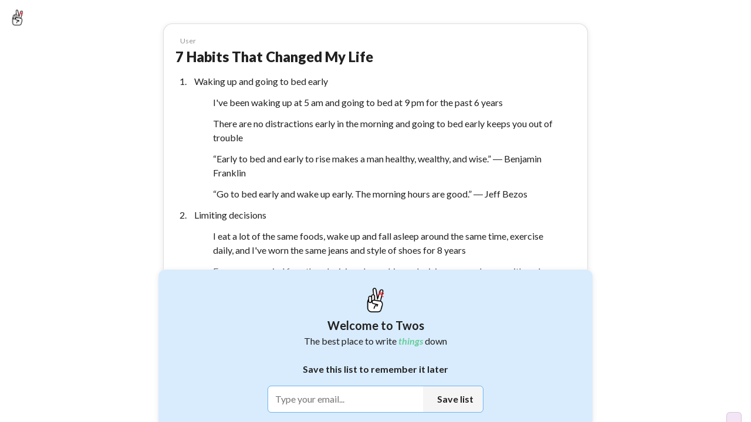

--- FILE ---
content_type: text/html; charset=utf-8
request_url: https://www.twosapp.com/627988a2b3c803d8b4d64dbd
body_size: 53016
content:
<!doctype html><html lang="en" __helmet_html_attributes__><head><meta charset="utf-8"><meta name="viewport" content="width=device-width,initial-scale=1,maximum-scale=1,user-scalable=no"><meta name="theme-color" content="#ffffff"><link rel="icon" href="/favicon.ico" type="image/x-icon"><link rel="shortcut icon" href="/favicon.ico" type="image/x-icon"><link rel="apple-touch-icon" href="/favicon.ico"><meta name="keywords" content="twos,stop forgetting things,stop forgetting,twosapp,twosday,today,day,days,list,lists,things,record,remember,stop,notes,twos lists and notes,twos notes,lists and notes,journal,notes and lists app,best note taking apps,best note taking apps of 2025,remember,reminder,reminders,reminder app"/><meta property="twitter:card" content="summary"/><meta property="twitter:site" content="@twosapp"/><meta name="apple-itunes-app" content="app-id=1097350934"><link rel="apple-app-site-association" href="/apple-app-site-association"><script type="application/ld+json">{
        "@context": "https://schema.org",
        "@type": "Organization",
        "url": "https://www.twosapp.com",
        "logo": "https://twos.s3.amazonaws.com/twos-thread-600.png"
      }</script><link rel="preconnect" href="https://fonts.googleapis.com"><link rel="preconnect" href="https://fonts.gstatic.com" crossorigin><link href="https://fonts.googleapis.com/css2?family=Lato:ital,wght@0,400;0,500;0,600;0,700;0,900;1,400;1,700;1,900&display=swap" rel="stylesheet" crossorigin="anonymous"><style data-styled="" data-styled-version="4.4.1"></style> 
       <title data-react-helmet="true">7 Habits That Changed My Life - Twos</title>
       <meta data-react-helmet="true" name="description" content="Waking up and going to bed early. I&#x27;ve been waking up at 5 am and going to bed at 9 pm for the past 6 years. There are no distractions early in the morning and going to bed early keeps you out of trouble. “Early to bed and early to rise makes a man healthy, wealthy, and wise.” ― Benjamin Franklin. “Go to bed early and wake up early. The morning hours are good.” ― Jeff Bezos. Limiting decisions. I eat a lot of the same foods, wake up and fall asleep around the same time, exercise daily, and I&#x27;ve worn the same jeans and style of shoes for 8 years. Free up your mind for other decisions by making a decision you are happy with and sticking to it. “Nothing happens until you decide. Make a decision and watch your life move forward.” - Oprah Winfrey. Meditating. I meditate 1-2 times per day for 10-20 minutes. In a chaotic world, finding time to sit, be mindful, and listen to your internal dialog quiets the noise throughout your day. “Feelings come and go like clouds in a windy sky. Conscious breathing is my anchor.“ - Thich Nhat Hahn. “Your goal is not to battle with the mind, but to witness the mind.“ - Swami Muktananda. Reading. I read for 30 min-1 hr every morning and night. It&#x27;s amazing what learning new ideas can do for your own self-awareness and ideas. “The more that you read, the more things you will know. The more that you learn, the more places you’ll go.“ —Dr. Seuss. “A capacity, and taste, for reading gives access to whatever has already been discovered by others.“ —Abraham Lincoln. Coding. I have been coding nearly every day since 2016. Practice and learning new things compounds so you can solve harder problems in the future. I watch videos, read articles, build tools, and learn new technologies. “Habits + deliberate practice = mastery“ Atomic Habits by James Clear. Making my bed. I didn&#x27;t start until I read Make Your Bed by William H. McRaven. It&#x27;s funny how a simple act can cause a ripple effect on your feeling of self-worth and life. “If you want to change the world.. start off by making your bed.“ Make Your Bed by William H. McRaven. Writing things down. I use Twos to write everything down. Having one, go-to place to write down anything you want to remember saves you time and energy every time you have something to write down and every time you need to remember something. “Paper is to write things down that we need to remember. Our brains are used to think.“ - Albert Einstein - Twos: Get Things Off Your Mind"/><meta data-react-helmet="true" property="image" content="null"/>
       
       <meta property="og:type" content="article" />
       <meta property="og:url" content="https://www.twosapp.com/627988a2b3c803d8b4d64dbd" />
       <meta property="og:title" content="7 Habits That Changed My Life - Twos" />
       <meta property="og:image" content="null" />
       <meta property="twitter:title" content="7 Habits That Changed My Life - Twos" />
       <meta property="twitter:description" content="Waking up and going to bed early. I've been waking up at 5 am and going to bed at 9 pm for the past 6 years. There are no distractions early in the morning and going to bed early keeps you out of trouble. “Early to bed and early to rise makes a man healthy, wealthy, and wise.” ― Benjamin Franklin. “Go to bed early and wake up early. The morning hours are good.” ― Jeff Bezos. Limiting decisions. I eat a lot of the same foods, wake up and fall asleep around the same time, exercise daily, and I've worn the same jeans and style of shoes for 8 years. Free up your mind for other decisions by making a decision you are happy with and sticking to it. “Nothing happens until you decide. Make a decision and watch your life move forward.” - Oprah Winfrey. Meditating. I meditate 1-2 times per day for 10-20 minutes. In a chaotic world, finding time to sit, be mindful, and listen to your internal dialog quiets the noise throughout your day. “Feelings come and go like clouds in a windy sky. Conscious breathing is my anchor.“ - Thich Nhat Hahn. “Your goal is not to battle with the mind, but to witness the mind.“ - Swami Muktananda. Reading. I read for 30 min-1 hr every morning and night. It's amazing what learning new ideas can do for your own self-awareness and ideas. “The more that you read, the more things you will know. The more that you learn, the more places you’ll go.“ —Dr. Seuss. “A capacity, and taste, for reading gives access to whatever has already been discovered by others.“ —Abraham Lincoln. Coding. I have been coding nearly every day since 2016. Practice and learning new things compounds so you can solve harder problems in the future. I watch videos, read articles, build tools, and learn new technologies. “Habits + deliberate practice = mastery“ Atomic Habits by James Clear. Making my bed. I didn't start until I read Make Your Bed by William H. McRaven. It's funny how a simple act can cause a ripple effect on your feeling of self-worth and life. “If you want to change the world.. start off by making your bed.“ Make Your Bed by William H. McRaven. Writing things down. I use Twos to write everything down. Having one, go-to place to write down anything you want to remember saves you time and energy every time you have something to write down and every time you need to remember something. “Paper is to write things down that we need to remember. Our brains are used to think.“ - Albert Einstein - Twos: Get Things Off Your Mind" />
       <meta property="twitter:image" content="null" />
       <meta property="og:description" content="Waking up and going to bed early. I've been waking up at 5 am and going to bed at 9 pm for the past 6 years. There are no distractions early in the morning and going to bed early keeps you out of trouble. “Early to bed and early to rise makes a man healthy, wealthy, and wise.” ― Benjamin Franklin. “Go to bed early and wake up early. The morning hours are good.” ― Jeff Bezos. Limiting decisions. I eat a lot of the same foods, wake up and fall asleep around the same time, exercise daily, and I've worn the same jeans and style of shoes for 8 years. Free up your mind for other decisions by making a decision you are happy with and sticking to it. “Nothing happens until you decide. Make a decision and watch your life move forward.” - Oprah Winfrey. Meditating. I meditate 1-2 times per day for 10-20 minutes. In a chaotic world, finding time to sit, be mindful, and listen to your internal dialog quiets the noise throughout your day. “Feelings come and go like clouds in a windy sky. Conscious breathing is my anchor.“ - Thich Nhat Hahn. “Your goal is not to battle with the mind, but to witness the mind.“ - Swami Muktananda. Reading. I read for 30 min-1 hr every morning and night. It's amazing what learning new ideas can do for your own self-awareness and ideas. “The more that you read, the more things you will know. The more that you learn, the more places you’ll go.“ —Dr. Seuss. “A capacity, and taste, for reading gives access to whatever has already been discovered by others.“ —Abraham Lincoln. Coding. I have been coding nearly every day since 2016. Practice and learning new things compounds so you can solve harder problems in the future. I watch videos, read articles, build tools, and learn new technologies. “Habits + deliberate practice = mastery“ Atomic Habits by James Clear. Making my bed. I didn't start until I read Make Your Bed by William H. McRaven. It's funny how a simple act can cause a ripple effect on your feeling of self-worth and life. “If you want to change the world.. start off by making your bed.“ Make Your Bed by William H. McRaven. Writing things down. I use Twos to write everything down. Having one, go-to place to write down anything you want to remember saves you time and energy every time you have something to write down and every time you need to remember something. “Paper is to write things down that we need to remember. Our brains are used to think.“ - Albert Einstein - Twos: Get Things Off Your Mind" />
       <meta property="og:locale" content="en_GB" />
       
         <script type="application/ld+json">
         {
           "@context": "https://schema.org",
           "@type": "NewsArticle",
           "mainEntityOfPage": {
             "@type": "WebPage",
             "@id": "https://twosapp.com"
           },
           "title": "7 Habits That Changed My Life",
           "headline": "7 Habits That Changed My Life",
           "articleBody": "Waking up and going to bed early. I've been waking up at 5 am and going to bed at 9 pm for the past 6 years. There are no distractions early in the morning and going to bed early keeps you out of trouble. “Early to bed and early to rise makes a man healthy, wealthy, and wise.” ― Benjamin Franklin. “Go to bed early and wake up early. The morning hours are good.” ― Jeff Bezos. Limiting decisions. I eat a lot of the same foods, wake up and fall asleep around the same time, exercise daily, and I've worn the same jeans and style of shoes for 8 years. Free up your mind for other decisions by making a decision you are happy with and sticking to it. “Nothing happens until you decide. Make a decision and watch your life move forward.” - Oprah Winfrey. Meditating. I meditate 1-2 times per day for 10-20 minutes. In a chaotic world, finding time to sit, be mindful, and listen to your internal dialog quiets the noise throughout your day. “Feelings come and go like clouds in a windy sky. Conscious breathing is my anchor.“ - Thich Nhat Hahn. “Your goal is not to battle with the mind, but to witness the mind.“ - Swami Muktananda. Reading. I read for 30 min-1 hr every morning and night. It's amazing what learning new ideas can do for your own self-awareness and ideas. “The more that you read, the more things you will know. The more that you learn, the more places you’ll go.“ —Dr. Seuss. “A capacity, and taste, for reading gives access to whatever has already been discovered by others.“ —Abraham Lincoln. Coding. I have been coding nearly every day since 2016. Practice and learning new things compounds so you can solve harder problems in the future. I watch videos, read articles, build tools, and learn new technologies. “Habits + deliberate practice = mastery“ Atomic Habits by James Clear. Making my bed. I didn't start until I read Make Your Bed by William H. McRaven. It's funny how a simple act can cause a ripple effect on your feeling of self-worth and life. “If you want to change the world.. start off by making your bed.“ Make Your Bed by William H. McRaven. Writing things down. I use Twos to write everything down. Having one, go-to place to write down anything you want to remember saves you time and energy every time you have something to write down and every time you need to remember something. “Paper is to write things down that we need to remember. Our brains are used to think.“ - Albert Einstein",
           "image": "https://twos.s3.amazonaws.com/twos-thread-600.png",
           "datePublished": "2022-05-09T21:33:22+00:00",
           "dateModified": "2022-05-09T21:33:44+00:00",
           "author": {
             "@type": "Person",
             "name": "TwosApp",
             "url": "https://twosapp.com"
           },
           "publisher": {
             "@type": "Organization",
             "name": "Twos",
             "logo": {
               "@type": "ImageObject",
               "url": "https://twos.s3.amazonaws.com/twos-thread-600.png",
             }
           }
         }
          </script>
        
     <script>const newHost = 'www.twosapp.com';
    const host = 'www.twosnotes.com';
    if (host == window.location.host) {
      window.location.host = newHost;
      if (window.location.protocol != 'https:') {
        window.location.protocol = 'https';
      }
    }
    if (newHost == window.location.host && window.location.protocol != 'https:') {
      window.location.protocol = 'https';
    }</script><script src="https://appleid.cdn-apple.com/appleauth/static/jsapi/appleid/1/en_US/appleid.auth.js" defer="defer"></script><script async src="https://www.googletagmanager.com/gtag/js?id=G-N8GPQ9WZ2H"></script><script>function gtag(){dataLayer.push(arguments)}window.dataLayer=window.dataLayer||[],gtag("js",new Date),gtag("config","G-N8GPQ9WZ2H"),window.gtag=gtag</script><script>!function(e,t,a,n,g){e[n]=e[n]||[],e[n].push({"gtm.start":(new Date).getTime(),event:"gtm.js"});var m=t.getElementsByTagName(a)[0],r=t.createElement(a);r.async=!0,r.src="https://www.googletagmanager.com/gtm.js?id=GTM-NDLNJBTR",m.parentNode.insertBefore(r,m)}(window,document,"script","dataLayer")</script><script async src="https://www.googletagmanager.com/gtag/js?id=AW-16805779579"></script><script>function gtag(){dataLayer.push(arguments)}window.dataLayer=window.dataLayer||[],gtag("js",new Date),gtag("config","AW-16805779579")</script><script>function loadFacebookSDK(){var e,t,n,o,a;window.fbAsyncInit=function(){FB.init({appId:"3424707244409904",xfbml:!0,version:"v16.0"}),FB.AppEvents.logPageView()},e=document,t="script",n="facebook-jssdk",a=e.getElementsByTagName(t)[0],e.getElementById(n)||((o=e.createElement(t)).id=n,o.src="https://connect.facebook.net/en_US/sdk.js",a.parentNode.insertBefore(o,a))}setTimeout(loadFacebookSDK,5e3)</script><link rel="manifest" href="/manifest.json"><script>!function(t,h,e,j,s,n){t.hj=t.hj||function(){(t.hj.q=t.hj.q||[]).push(arguments)},t._hjSettings={hjid:3419705,hjsv:6},s=h.getElementsByTagName("head")[0],(n=h.createElement("script")).async=1,n.src="https://static.hotjar.com/c/hotjar-"+t._hjSettings.hjid+".js?sv="+t._hjSettings.hjsv,s.appendChild(n)}(window,document)</script><script>function loadFacebookPixel(){var e,t,o,n,a,c;e=window,t=document,o="script",e.fbq||(n=e.fbq=function(){n.callMethod?n.callMethod.apply(n,arguments):n.queue.push(arguments)},e._fbq||(e._fbq=n),(n.push=n).loaded=!0,n.version="2.0",n.queue=[],(a=t.createElement(o)).async=!0,a.src="https://connect.facebook.net/en_US/fbevents.js",(c=t.getElementsByTagName(o)[0]).parentNode.insertBefore(a,c)),fbq("init","2473956572783561"),fbq("track","PageView")}setTimeout(loadFacebookPixel,5e3)</script><script>!function(e,t,n,c,o,a,f){e.fbq||(o=e.fbq=function(){o.callMethod?o.callMethod.apply(o,arguments):o.queue.push(arguments)},e._fbq||(e._fbq=o),(o.push=o).loaded=!0,o.version="2.0",o.queue=[],(a=t.createElement(n)).async=!0,a.src="https://connect.facebook.net/en_US/fbevents.js",(f=t.getElementsByTagName(n)[0]).parentNode.insertBefore(a,f))}(window,document,"script"),fbq("init","1371226664023883"),fbq("track","PageView")</script><noscript><img height="1" width="1" style="display:none" src="https://www.facebook.com/tr?id=1371226664023883&ev=PageView&noscript=1"/></noscript><noscript><img height="1" width="1" style="display:none" src="https://www.facebook.com/tr?id=2473956572783561&ev=PageView&noscript=1"/></noscript><meta name="impact-site-verification" value="033d9be3-6759-4c95-a6df-1f7ca00fe94f"><link href="/static/css/2.2994324d.chunk.css" rel="stylesheet"><link href="/static/css/main.9dfe93e0.chunk.css" rel="stylesheet"></head><body __helmet_body_attributes__><noscript>You need to enable JavaScript to run this app.</noscript><noscript><iframe src="https://www.googletagmanager.com/ns.html?id=GTM-NDLNJBTR" height="0" width="0" style="display:none;visibility:hidden"></iframe></noscript><script>window.PRELOADED_STATE={"ai":{"list":null,"loading":false,"result":"","splitIntoThings":true,"prompt":"","useTodos":false},"codes":[],"comments":{},"commentLikes":[],"confetti":false,"country":"United States","dailyChallenges":{"move":{"id":"move","title":["Move a ",[{"type":{"compare":null,"displayName":"Connect(d)"},"key":"1","ref":null,"props":{},"_owner":null}]," to a day or list"],"subTitle":["Tap a ",[{"type":{"compare":null,"displayName":"Connect(d)"},"key":"1","ref":null,"props":{},"_owner":null}]," then tap the move button"],"coins":10,"completed":false,"collected":false},"selectBetween":{"id":"selectBetween","coins":10,"title":["Select all ",[{"type":{"compare":null,"displayName":"Connect(d)"},"key":"1","ref":null,"props":{},"_owner":null}]," in between"],"subTitle":["Select a ",[{"type":{"compare":null,"displayName":"Connect(d)"},"key":"1","ref":null,"props":{},"_owner":null}]," then hold Shift and click another"],"completed":false,"collected":false}},"dashboardData":{},"dragging":false,"editField":"","editUser":{"email":"","secondaryEmail":"","phone":"","confirmNewPassword":"","newPassword":"","password":"","username":""},"editUserLoading":false,"error":"","focus":{"noteId":"","selectValue":25,"timerRunning":false,"totalTime":1500,"time":0},"futureReminder":{},"hiddenNotes":{},"hiddenLists":{},"hiddenNotifications":[],"hoveringSideMenu":false,"hyperlink":{"note":{},"url":""},"isDarkMode":false,"isFabOpen":false,"lastListSync":"2026-01-21T14:42:01.391Z","lastSync":"2026-01-21T14:42:01.391Z","likes":[],"list":{"title":"7 Habits That Changed My Life","lastSorted":null,"lastReviewed":null,"nextReview":null,"favorited":false,"today":false,"dailyList":false,"parentEntryIds":[],"hide":false,"collapseComplete":false,"shareable":true,"type":"list","openCount":2,"viewCount":9,"showSubListsAtTop":false,"showProgressCircle":false,"template":false,"coverPhoto":"","hideStars":false,"hideTasks":false,"collabs":[],"color":"","isOpen":false,"silenceEmails":false,"silencePushNotifications":false,"showOnProfile":false,"reported":false,"likes":0,"archived":false,"publicEdit":false,"hideSaveModal":false,"emoji":"","listSort":"chronological","_id":"627988a2b3c803d8b4d64dbd","user_id":"62798887b3c803d8b4d64dbb","dateCreated":"2022-05-09T21:33:22.449Z","lastModified":"2022-05-09T21:33:44.758Z","ogEntryId":"61f0616bf3ee007f8b862ceb","lastOpened":"2022-05-09T21:33:44.758Z","collaborators":{},"requests":{}},"lists":{},"listsFilters":{"showingTab":"","showLists":true,"showDays":true,"shared":"all","sortBy":"lastOpened","sortOldToNew":false,"showTwosers":false,"showTop":false,"time":"day"},"loadedUsers":{},"loading":false,"login":{"code":"","confirmPassword":"","email":"","phone":"","password":"","username":""},"modalSearch":"","moveReminder":{},"newList":"","newListEmoji":"","newNote":{"bold":false,"italic":false,"canceled":false,"completed":false,"favorited":false,"hashtags":{},"tags":[],"header":false,"highlight":false,"highlightColor":"","loadingPhotos":0,"photos":[],"space":0,"subHeader":false,"tabs":0,"text":"","underline":false,"ogUserId":null,"lastEditUserId":null,"smartLinks":[],"smartSuggestionType":"","smartSuggestionName":"","smartSuggestionFeedback":"","smartSuggestionReminder":{}},"note":{"_id":"","bold":false,"italic":false,"canceled":false,"completed":false,"dateCreated":"2026-01-21T14:42:01.391Z","entry_id":"","favorited":false,"hashtags":{},"tags":[],"highlight":false,"highlightColor":"","lastModified":"2026-01-21T14:42:01.391Z","photos":[],"loadingPhotos":0,"ogUserId":null,"lastEditUserId":null,"space":0,"subEntry_id":"","tabs":0,"text":"","title":"","type":"dash","underline":false,"user_id":"","smartLinks":[],"smartSuggestionType":"","smartSuggestionName":"","smartSuggestionFeedback":"","smartSuggestionReminder":{}},"notes":[{"title":"7 Habits That Changed My Life","text":"Waking up and going to bed early","photo":"","favorited":false,"completed":false,"canceled":false,"tabs":0,"space":0,"type":"number","photos":[],"hide":false,"bold":false,"italic":false,"underline":false,"highlight":false,"url":"","showUrlPreview":null,"tags":[],"photoSize":"","highlightColor":"","hideChildren":false,"isPublic":false,"stopNotifications":false,"likes":0,"header":false,"subHeader":false,"smartLinks":[],"smartSuggestionType":"","smartSuggestionName":"","smartSuggestionFeedback":"","smartSuggestionReminder":{},"_id":"627988a2b3c803d8b4d64dbe","user_id":"62798887b3c803d8b4d64dbb","entry_id":"627988a2b3c803d8b4d64dbd","dateCreated":"2022-05-09T21:33:22.468Z","lastModified":"2022-01-25T21:07:18.638Z","subEntry_id":null,"lastEdit":"2022-05-09T21:33:23.492Z","hashtags":{}},{"title":"7 Habits That Changed My Life","text":"I've been waking up at 5 am and going to bed at 9 pm for the past 6 years","photo":"","favorited":false,"completed":false,"canceled":false,"tabs":1,"space":0,"type":"dash","photos":[],"hide":false,"bold":false,"italic":false,"underline":false,"highlight":false,"url":"","showUrlPreview":null,"tags":[],"photoSize":"","highlightColor":"","hideChildren":false,"isPublic":false,"stopNotifications":false,"likes":0,"header":false,"subHeader":false,"smartLinks":[],"smartSuggestionType":"","smartSuggestionName":"","smartSuggestionFeedback":"","smartSuggestionReminder":{},"_id":"627988a2b3c803d8b4d64dbf","user_id":"62798887b3c803d8b4d64dbb","entry_id":"627988a2b3c803d8b4d64dbd","dateCreated":"2022-05-09T21:33:22.470Z","lastModified":"2022-01-25T21:07:38.823Z","subEntry_id":null,"lastEdit":"2022-05-09T21:33:23.492Z","hashtags":{}},{"title":"7 Habits That Changed My Life","text":"There are no distractions early in the morning and going to bed early keeps you out of trouble","photo":"","favorited":false,"completed":false,"canceled":false,"tabs":1,"space":0,"type":"dash","photos":[],"hide":false,"bold":false,"italic":false,"underline":false,"highlight":false,"url":"","showUrlPreview":null,"tags":[],"photoSize":"","highlightColor":"","hideChildren":false,"isPublic":false,"stopNotifications":false,"likes":0,"header":false,"subHeader":false,"smartLinks":[],"smartSuggestionType":"","smartSuggestionName":"","smartSuggestionFeedback":"","smartSuggestionReminder":{},"_id":"627988a2b3c803d8b4d64dc0","user_id":"62798887b3c803d8b4d64dbb","entry_id":"627988a2b3c803d8b4d64dbd","dateCreated":"2022-05-09T21:33:22.472Z","lastModified":"2022-01-25T21:07:38.824Z","subEntry_id":null,"lastEdit":"2022-05-09T21:32:57.119Z","hashtags":{}},{"title":"7 Habits That Changed My Life","text":"“Early to bed and early to rise makes a man healthy, wealthy, and wise.” ― Benjamin Franklin","photo":"","favorited":false,"completed":false,"canceled":false,"tabs":1,"space":0,"type":"dash","photos":[],"hide":false,"bold":false,"italic":false,"underline":false,"highlight":false,"url":"","showUrlPreview":null,"tags":[],"photoSize":"","highlightColor":"","hideChildren":false,"isPublic":false,"stopNotifications":false,"likes":0,"header":false,"subHeader":false,"smartLinks":[],"smartSuggestionType":"","smartSuggestionName":"","smartSuggestionFeedback":"","smartSuggestionReminder":{},"_id":"627988a2b3c803d8b4d64dc1","user_id":"62798887b3c803d8b4d64dbb","entry_id":"627988a2b3c803d8b4d64dbd","dateCreated":"2022-05-09T21:33:22.473Z","lastModified":"2022-01-25T21:07:38.825Z","subEntry_id":null,"lastEdit":"2022-05-09T21:32:57.119Z","hashtags":{}},{"title":"7 Habits That Changed My Life","text":"“Go to bed early and wake up early. The morning hours are good.” ― Jeff Bezos","photo":"","favorited":false,"completed":false,"canceled":false,"tabs":1,"space":0,"type":"dash","photos":[],"hide":false,"bold":false,"italic":false,"underline":false,"highlight":false,"url":"","showUrlPreview":null,"tags":[],"photoSize":"","highlightColor":"","hideChildren":false,"isPublic":false,"stopNotifications":false,"likes":0,"header":false,"subHeader":false,"smartLinks":[],"smartSuggestionType":"","smartSuggestionName":"","smartSuggestionFeedback":"","smartSuggestionReminder":{},"_id":"627988a2b3c803d8b4d64dc2","user_id":"62798887b3c803d8b4d64dbb","entry_id":"627988a2b3c803d8b4d64dbd","dateCreated":"2022-05-09T21:33:22.475Z","lastModified":"2022-01-25T21:07:38.826Z","subEntry_id":null,"lastEdit":"2022-05-09T21:32:57.119Z","hashtags":{}},{"title":"7 Habits That Changed My Life","text":"Limiting decisions","photo":"","favorited":false,"completed":false,"canceled":false,"tabs":0,"space":0,"type":"number","photos":[],"hide":false,"bold":false,"italic":false,"underline":false,"highlight":false,"url":"","showUrlPreview":null,"tags":[],"photoSize":"","highlightColor":"","hideChildren":false,"isPublic":false,"stopNotifications":false,"likes":0,"header":false,"subHeader":false,"smartLinks":[],"smartSuggestionType":"","smartSuggestionName":"","smartSuggestionFeedback":"","smartSuggestionReminder":{},"_id":"627988a2b3c803d8b4d64dc3","user_id":"62798887b3c803d8b4d64dbb","entry_id":"627988a2b3c803d8b4d64dbd","dateCreated":"2022-05-09T21:33:22.476Z","lastModified":"2022-01-25T21:08:17.498Z","subEntry_id":null,"lastEdit":"2022-05-09T21:32:57.119Z","hashtags":{}},{"title":"7 Habits That Changed My Life","text":"I eat a lot of the same foods, wake up and fall asleep around the same time, exercise daily, and I've worn the same jeans and style of shoes for 8 years","photo":"","favorited":false,"completed":false,"canceled":false,"tabs":1,"space":0,"type":"dash","photos":[],"hide":false,"bold":false,"italic":false,"underline":false,"highlight":false,"url":"","showUrlPreview":null,"tags":[],"photoSize":"","highlightColor":"","hideChildren":false,"isPublic":false,"stopNotifications":false,"likes":0,"header":false,"subHeader":false,"smartLinks":[],"smartSuggestionType":"","smartSuggestionName":"","smartSuggestionFeedback":"","smartSuggestionReminder":{},"_id":"627988a2b3c803d8b4d64dc4","user_id":"62798887b3c803d8b4d64dbb","entry_id":"627988a2b3c803d8b4d64dbd","dateCreated":"2022-05-09T21:33:22.477Z","lastModified":"2022-01-25T21:10:12.188Z","subEntry_id":null,"lastEdit":"2022-05-09T21:32:57.119Z","hashtags":{}},{"title":"7 Habits That Changed My Life","text":"Free up your mind for other decisions by making a decision you are happy with and sticking to it","photo":"","favorited":false,"completed":false,"canceled":false,"tabs":1,"space":0,"type":"dash","photos":[],"hide":false,"bold":false,"italic":false,"underline":false,"highlight":false,"url":"","showUrlPreview":null,"tags":[],"photoSize":"","highlightColor":"","hideChildren":false,"isPublic":false,"stopNotifications":false,"likes":0,"header":false,"subHeader":false,"smartLinks":[],"smartSuggestionType":"","smartSuggestionName":"","smartSuggestionFeedback":"","smartSuggestionReminder":{},"_id":"627988a2b3c803d8b4d64dc5","user_id":"62798887b3c803d8b4d64dbb","entry_id":"627988a2b3c803d8b4d64dbd","dateCreated":"2022-05-09T21:33:22.478Z","lastModified":"2022-01-25T21:10:12.189Z","subEntry_id":null,"lastEdit":"2022-05-09T21:32:57.119Z","hashtags":{}},{"title":"7 Habits That Changed My Life","text":"“Nothing happens until you decide. Make a decision and watch your life move forward.” - Oprah Winfrey","photo":"","favorited":false,"completed":false,"canceled":false,"tabs":1,"space":0,"type":"dash","photos":[],"hide":false,"bold":false,"italic":false,"underline":false,"highlight":false,"url":"","showUrlPreview":null,"tags":[],"photoSize":"","highlightColor":"","hideChildren":false,"isPublic":false,"stopNotifications":false,"likes":0,"header":false,"subHeader":false,"smartLinks":[],"smartSuggestionType":"","smartSuggestionName":"","smartSuggestionFeedback":"","smartSuggestionReminder":{},"_id":"627988a2b3c803d8b4d64dc6","user_id":"62798887b3c803d8b4d64dbb","entry_id":"627988a2b3c803d8b4d64dbd","dateCreated":"2022-05-09T21:33:22.479Z","lastModified":"2022-01-25T21:10:12.190Z","subEntry_id":null,"lastEdit":"2022-05-09T21:32:57.119Z","hashtags":{}},{"title":"7 Habits That Changed My Life","text":"Meditating","photo":"","favorited":false,"completed":false,"canceled":false,"tabs":0,"space":0,"type":"number","photos":[],"hide":false,"bold":false,"italic":false,"underline":false,"highlight":false,"url":"","showUrlPreview":null,"tags":[],"photoSize":"","highlightColor":"","hideChildren":false,"isPublic":false,"stopNotifications":false,"likes":0,"header":false,"subHeader":false,"smartLinks":[],"smartSuggestionType":"","smartSuggestionName":"","smartSuggestionFeedback":"","smartSuggestionReminder":{},"_id":"627988a2b3c803d8b4d64dc7","user_id":"62798887b3c803d8b4d64dbb","entry_id":"627988a2b3c803d8b4d64dbd","dateCreated":"2022-05-09T21:33:22.480Z","lastModified":"2022-01-25T21:11:47.529Z","subEntry_id":null,"lastEdit":"2022-05-09T21:32:57.119Z","hashtags":{}},{"title":"7 Habits That Changed My Life","text":"I meditate 1-2 times per day for 10-20 minutes","photo":"","favorited":false,"completed":false,"canceled":false,"tabs":1,"space":0,"type":"dash","photos":[],"hide":false,"bold":false,"italic":false,"underline":false,"highlight":false,"url":"","showUrlPreview":null,"tags":[],"photoSize":"","highlightColor":"","hideChildren":false,"isPublic":false,"stopNotifications":false,"likes":0,"header":false,"subHeader":false,"smartLinks":[],"smartSuggestionType":"","smartSuggestionName":"","smartSuggestionFeedback":"","smartSuggestionReminder":{},"_id":"627988a2b3c803d8b4d64dc8","user_id":"62798887b3c803d8b4d64dbb","entry_id":"627988a2b3c803d8b4d64dbd","dateCreated":"2022-05-09T21:33:22.481Z","lastModified":"2022-01-25T21:11:47.530Z","subEntry_id":null,"lastEdit":"2022-05-09T21:32:57.119Z","hashtags":{}},{"title":"7 Habits That Changed My Life","text":"In a chaotic world, finding time to sit, be mindful, and listen to your internal dialog quiets the noise throughout your day","photo":"","favorited":false,"completed":false,"canceled":false,"tabs":1,"space":0,"type":"dash","photos":[],"hide":false,"bold":false,"italic":false,"underline":false,"highlight":false,"url":"","showUrlPreview":null,"tags":[],"photoSize":"","highlightColor":"","hideChildren":false,"isPublic":false,"stopNotifications":false,"likes":0,"header":false,"subHeader":false,"smartLinks":[],"smartSuggestionType":"","smartSuggestionName":"","smartSuggestionFeedback":"","smartSuggestionReminder":{},"_id":"627988a2b3c803d8b4d64dc9","user_id":"62798887b3c803d8b4d64dbb","entry_id":"627988a2b3c803d8b4d64dbd","dateCreated":"2022-05-09T21:33:22.482Z","lastModified":"2022-01-25T21:11:47.531Z","subEntry_id":null,"lastEdit":"2022-05-09T21:32:57.119Z","hashtags":{}},{"title":"7 Habits That Changed My Life","text":"\"Feelings come and go like clouds in a windy sky. Conscious breathing is my anchor.\" - Thich Nhat Hahn","photo":"","favorited":false,"completed":false,"canceled":false,"tabs":1,"space":0,"type":"dash","photos":[],"hide":false,"bold":false,"italic":false,"underline":false,"highlight":false,"url":"","showUrlPreview":null,"tags":[],"photoSize":"","highlightColor":"","hideChildren":false,"isPublic":false,"stopNotifications":false,"likes":0,"header":false,"subHeader":false,"smartLinks":[],"smartSuggestionType":"","smartSuggestionName":"","smartSuggestionFeedback":"","smartSuggestionReminder":{},"_id":"627988a2b3c803d8b4d64dca","user_id":"62798887b3c803d8b4d64dbb","entry_id":"627988a2b3c803d8b4d64dbd","dateCreated":"2022-05-09T21:33:22.482Z","lastModified":"2022-01-25T21:11:47.532Z","subEntry_id":null,"lastEdit":"2022-05-09T21:32:57.119Z","hashtags":{}},{"title":"7 Habits That Changed My Life","text":"\"Your goal is not to battle with the mind, but to witness the mind.\" - Swami Muktananda","photo":"","favorited":false,"completed":false,"canceled":false,"tabs":1,"space":0,"type":"dash","photos":[],"hide":false,"bold":false,"italic":false,"underline":false,"highlight":false,"url":"","showUrlPreview":null,"tags":[],"photoSize":"","highlightColor":"","hideChildren":false,"isPublic":false,"stopNotifications":false,"likes":0,"header":false,"subHeader":false,"smartLinks":[],"smartSuggestionType":"","smartSuggestionName":"","smartSuggestionFeedback":"","smartSuggestionReminder":{},"_id":"627988a2b3c803d8b4d64dcb","user_id":"62798887b3c803d8b4d64dbb","entry_id":"627988a2b3c803d8b4d64dbd","dateCreated":"2022-05-09T21:33:22.483Z","lastModified":"2022-01-25T21:11:47.533Z","subEntry_id":null,"lastEdit":"2022-05-09T21:32:57.119Z","hashtags":{}},{"title":"7 Habits That Changed My Life","text":"Reading","photo":"","favorited":false,"completed":false,"canceled":false,"tabs":0,"space":0,"type":"number","photos":[],"hide":false,"bold":false,"italic":false,"underline":false,"highlight":false,"url":"","showUrlPreview":null,"tags":[],"photoSize":"","highlightColor":"","hideChildren":false,"isPublic":false,"stopNotifications":false,"likes":0,"header":false,"subHeader":false,"smartLinks":[],"smartSuggestionType":"","smartSuggestionName":"","smartSuggestionFeedback":"","smartSuggestionReminder":{},"_id":"627988a2b3c803d8b4d64dcc","user_id":"62798887b3c803d8b4d64dbb","entry_id":"627988a2b3c803d8b4d64dbd","dateCreated":"2022-05-09T21:33:22.484Z","lastModified":"2022-01-25T21:12:11.802Z","subEntry_id":null,"lastEdit":"2022-05-09T21:32:57.119Z","hashtags":{}},{"title":"7 Habits That Changed My Life","text":"I read for 30 min-1 hr every morning and night","photo":"","favorited":false,"completed":false,"canceled":false,"tabs":1,"space":0,"type":"dash","photos":[],"hide":false,"bold":false,"italic":false,"underline":false,"highlight":false,"url":"","showUrlPreview":null,"tags":[],"photoSize":"","highlightColor":"","hideChildren":false,"isPublic":false,"stopNotifications":false,"likes":0,"header":false,"subHeader":false,"smartLinks":[],"smartSuggestionType":"","smartSuggestionName":"","smartSuggestionFeedback":"","smartSuggestionReminder":{},"_id":"627988a2b3c803d8b4d64dcd","user_id":"62798887b3c803d8b4d64dbb","entry_id":"627988a2b3c803d8b4d64dbd","dateCreated":"2022-05-09T21:33:22.485Z","lastModified":"2022-01-25T21:12:24.525Z","subEntry_id":null,"lastEdit":"2022-05-09T21:32:57.119Z","hashtags":{}},{"title":"7 Habits That Changed My Life","text":"It's amazing what learning new ideas can do for your own self-awareness and ideas","photo":"","favorited":false,"completed":false,"canceled":false,"tabs":1,"space":0,"type":"dash","photos":[],"hide":false,"bold":false,"italic":false,"underline":false,"highlight":false,"url":"","showUrlPreview":null,"tags":[],"photoSize":"","highlightColor":"","hideChildren":false,"isPublic":false,"stopNotifications":false,"likes":0,"header":false,"subHeader":false,"smartLinks":[],"smartSuggestionType":"","smartSuggestionName":"","smartSuggestionFeedback":"","smartSuggestionReminder":{},"_id":"627988a2b3c803d8b4d64dce","user_id":"62798887b3c803d8b4d64dbb","entry_id":"627988a2b3c803d8b4d64dbd","dateCreated":"2022-05-09T21:33:22.485Z","lastModified":"2022-01-25T21:12:24.526Z","subEntry_id":null,"lastEdit":"2022-05-09T21:32:57.119Z","hashtags":{}},{"title":"7 Habits That Changed My Life","text":"\"The more that you read, the more things you will know. The more that you learn, the more places you’ll go.\" —Dr. Seuss","photo":"","favorited":false,"completed":false,"canceled":false,"tabs":1,"space":0,"type":"dash","photos":[],"hide":false,"bold":false,"italic":false,"underline":false,"highlight":false,"url":"","showUrlPreview":null,"tags":[],"photoSize":"","highlightColor":"","hideChildren":false,"isPublic":false,"stopNotifications":false,"likes":0,"header":false,"subHeader":false,"smartLinks":[],"smartSuggestionType":"","smartSuggestionName":"","smartSuggestionFeedback":"","smartSuggestionReminder":{},"_id":"627988a2b3c803d8b4d64dcf","user_id":"62798887b3c803d8b4d64dbb","entry_id":"627988a2b3c803d8b4d64dbd","dateCreated":"2022-05-09T21:33:22.486Z","lastModified":"2022-01-25T21:12:24.527Z","subEntry_id":null,"lastEdit":"2022-05-09T21:32:57.119Z","hashtags":{}},{"title":"7 Habits That Changed My Life","text":"\"A capacity, and taste, for reading gives access to whatever has already been discovered by others.\" —Abraham Lincoln","photo":"","favorited":false,"completed":false,"canceled":false,"tabs":1,"space":0,"type":"dash","photos":[],"hide":false,"bold":false,"italic":false,"underline":false,"highlight":false,"url":"","showUrlPreview":null,"tags":[],"photoSize":"","highlightColor":"","hideChildren":false,"isPublic":false,"stopNotifications":false,"likes":0,"header":false,"subHeader":false,"smartLinks":[],"smartSuggestionType":"","smartSuggestionName":"","smartSuggestionFeedback":"","smartSuggestionReminder":{},"_id":"627988a2b3c803d8b4d64dd0","user_id":"62798887b3c803d8b4d64dbb","entry_id":"627988a2b3c803d8b4d64dbd","dateCreated":"2022-05-09T21:33:22.486Z","lastModified":"2022-01-25T21:12:24.528Z","subEntry_id":null,"lastEdit":"2022-05-09T21:32:57.119Z","hashtags":{}},{"title":"7 Habits That Changed My Life","text":"Coding","photo":"","favorited":false,"completed":false,"canceled":false,"tabs":0,"space":0,"type":"number","photos":[],"hide":false,"bold":false,"italic":false,"underline":false,"highlight":false,"url":"","showUrlPreview":null,"tags":[],"photoSize":"","highlightColor":"","hideChildren":false,"isPublic":false,"stopNotifications":false,"likes":0,"header":false,"subHeader":false,"smartLinks":[],"smartSuggestionType":"","smartSuggestionName":"","smartSuggestionFeedback":"","smartSuggestionReminder":{},"_id":"627988a2b3c803d8b4d64dd1","user_id":"62798887b3c803d8b4d64dbb","entry_id":"627988a2b3c803d8b4d64dbd","dateCreated":"2022-05-09T21:33:22.487Z","lastModified":"2022-01-25T21:12:58.335Z","subEntry_id":null,"lastEdit":"2022-05-09T21:32:57.119Z","hashtags":{}},{"title":"7 Habits That Changed My Life","text":"I have been coding nearly every day since 2016. Practice and learning new things compounds so you can solve harder problems in the future","photo":"","favorited":false,"completed":false,"canceled":false,"tabs":1,"space":0,"type":"dash","photos":[],"hide":false,"bold":false,"italic":false,"underline":false,"highlight":false,"url":"","showUrlPreview":null,"tags":[],"photoSize":"","highlightColor":"","hideChildren":false,"isPublic":false,"stopNotifications":false,"likes":0,"header":false,"subHeader":false,"smartLinks":[],"smartSuggestionType":"","smartSuggestionName":"","smartSuggestionFeedback":"","smartSuggestionReminder":{},"_id":"627988a2b3c803d8b4d64dd2","user_id":"62798887b3c803d8b4d64dbb","entry_id":"627988a2b3c803d8b4d64dbd","dateCreated":"2022-05-09T21:33:22.488Z","lastModified":"2022-01-25T21:16:05.140Z","subEntry_id":null,"lastEdit":"2022-05-09T21:32:57.119Z","hashtags":{}},{"title":"7 Habits That Changed My Life","text":"I watch videos, read articles, build tools, and learn new technologies","photo":"","favorited":false,"completed":false,"canceled":false,"tabs":1,"space":0,"type":"dash","photos":[],"hide":false,"bold":false,"italic":false,"underline":false,"highlight":false,"url":"","showUrlPreview":null,"tags":[],"photoSize":"","highlightColor":"","hideChildren":false,"isPublic":false,"stopNotifications":false,"likes":0,"header":false,"subHeader":false,"smartLinks":[],"smartSuggestionType":"","smartSuggestionName":"","smartSuggestionFeedback":"","smartSuggestionReminder":{},"_id":"627988a2b3c803d8b4d64dd3","user_id":"62798887b3c803d8b4d64dbb","entry_id":"627988a2b3c803d8b4d64dbd","dateCreated":"2022-05-09T21:33:22.488Z","lastModified":"2022-01-25T21:16:05.141Z","subEntry_id":null,"lastEdit":"2022-05-09T21:32:57.119Z","hashtags":{}},{"title":"7 Habits That Changed My Life","text":"\"Habits + deliberate practice = mastery\" Atomic Habits by James Clear","photo":"","favorited":false,"completed":false,"canceled":false,"tabs":1,"space":0,"type":"dash","photos":[],"hide":false,"bold":false,"italic":false,"underline":false,"highlight":false,"url":"","showUrlPreview":null,"tags":[],"photoSize":"","highlightColor":"","hideChildren":false,"isPublic":false,"stopNotifications":false,"likes":0,"header":false,"subHeader":false,"smartLinks":[],"smartSuggestionType":"","smartSuggestionName":"","smartSuggestionFeedback":"","smartSuggestionReminder":{},"_id":"627988a2b3c803d8b4d64dd4","user_id":"62798887b3c803d8b4d64dbb","entry_id":"627988a2b3c803d8b4d64dbd","dateCreated":"2022-05-09T21:33:22.489Z","lastModified":"2022-01-25T21:16:05.142Z","subEntry_id":null,"lastEdit":"2022-05-09T21:32:57.119Z","hashtags":{}},{"title":"7 Habits That Changed My Life","text":"Making my bed","photo":"","favorited":false,"completed":false,"canceled":false,"tabs":0,"space":0,"type":"number","photos":[],"hide":false,"bold":false,"italic":false,"underline":false,"highlight":false,"url":"","showUrlPreview":null,"tags":[],"photoSize":"","highlightColor":"","hideChildren":false,"isPublic":false,"stopNotifications":false,"likes":0,"header":false,"subHeader":false,"smartLinks":[],"smartSuggestionType":"","smartSuggestionName":"","smartSuggestionFeedback":"","smartSuggestionReminder":{},"_id":"627988a2b3c803d8b4d64dd5","user_id":"62798887b3c803d8b4d64dbb","entry_id":"627988a2b3c803d8b4d64dbd","dateCreated":"2022-05-09T21:33:22.490Z","lastModified":"2022-01-25T21:16:32.848Z","subEntry_id":null,"lastEdit":"2022-05-09T21:32:57.119Z","hashtags":{}},{"title":"7 Habits That Changed My Life","text":"I didn't start until I read Make Your Bed by William H. McRaven","photo":"","favorited":false,"completed":false,"canceled":false,"tabs":1,"space":0,"type":"dash","photos":[],"hide":false,"bold":false,"italic":false,"underline":false,"highlight":false,"url":"","showUrlPreview":null,"tags":[],"photoSize":"","highlightColor":"","hideChildren":false,"isPublic":false,"stopNotifications":false,"likes":0,"header":false,"subHeader":false,"smartLinks":[],"smartSuggestionType":"","smartSuggestionName":"","smartSuggestionFeedback":"","smartSuggestionReminder":{},"_id":"627988a2b3c803d8b4d64dd6","user_id":"62798887b3c803d8b4d64dbb","entry_id":"627988a2b3c803d8b4d64dbd","dateCreated":"2022-05-09T21:33:22.491Z","lastModified":"2022-01-25T21:17:21.100Z","subEntry_id":null,"lastEdit":"2022-05-09T21:32:57.119Z","hashtags":{}},{"title":"7 Habits That Changed My Life","text":"It's funny how a simple act can cause a ripple effect on your feeling of self-worth and life","photo":"","favorited":false,"completed":false,"canceled":false,"tabs":1,"space":0,"type":"dash","photos":[],"hide":false,"bold":false,"italic":false,"underline":false,"highlight":false,"url":"","showUrlPreview":null,"tags":[],"photoSize":"","highlightColor":"","hideChildren":false,"isPublic":false,"stopNotifications":false,"likes":0,"header":false,"subHeader":false,"smartLinks":[],"smartSuggestionType":"","smartSuggestionName":"","smartSuggestionFeedback":"","smartSuggestionReminder":{},"_id":"627988a2b3c803d8b4d64dd7","user_id":"62798887b3c803d8b4d64dbb","entry_id":"627988a2b3c803d8b4d64dbd","dateCreated":"2022-05-09T21:33:22.491Z","lastModified":"2022-01-25T21:17:21.101Z","subEntry_id":null,"lastEdit":"2022-05-09T21:32:57.119Z","hashtags":{}},{"title":"7 Habits That Changed My Life","text":"\"If you want to change the world... start off by making your bed.\" Make Your Bed by William H. McRaven","photo":"","favorited":false,"completed":false,"canceled":false,"tabs":1,"space":0,"type":"dash","photos":[],"hide":false,"bold":false,"italic":false,"underline":false,"highlight":false,"url":"","showUrlPreview":null,"tags":[],"photoSize":"","highlightColor":"","hideChildren":false,"isPublic":false,"stopNotifications":false,"likes":0,"header":false,"subHeader":false,"smartLinks":[],"smartSuggestionType":"","smartSuggestionName":"","smartSuggestionFeedback":"","smartSuggestionReminder":{},"_id":"627988a2b3c803d8b4d64dd8","user_id":"62798887b3c803d8b4d64dbb","entry_id":"627988a2b3c803d8b4d64dbd","dateCreated":"2022-05-09T21:33:22.492Z","lastModified":"2022-01-25T21:17:21.102Z","subEntry_id":null,"lastEdit":"2022-05-09T21:32:57.119Z","hashtags":{}},{"title":"7 Habits That Changed My Life","text":"Writing things down","photo":"","favorited":false,"completed":false,"canceled":false,"tabs":0,"space":0,"type":"number","photos":[],"hide":false,"bold":false,"italic":false,"underline":false,"highlight":false,"url":"","showUrlPreview":true,"tags":[],"photoSize":"","highlightColor":"","hideChildren":false,"isPublic":false,"stopNotifications":false,"likes":0,"header":false,"subHeader":false,"smartLinks":[],"smartSuggestionType":"","smartSuggestionName":"","smartSuggestionFeedback":"","smartSuggestionReminder":{},"_id":"627988a2b3c803d8b4d64dd9","user_id":"62798887b3c803d8b4d64dbb","entry_id":"627988a2b3c803d8b4d64dbd","dateCreated":"2022-05-09T21:33:22.492Z","lastModified":"2022-01-26T18:41:26.958Z","subEntry_id":null,"lastEdit":"2022-05-09T21:32:57.119Z","hashtags":{}},{"title":"7 Habits That Changed My Life","text":"I use Twos to write everything down","photo":"","favorited":false,"completed":false,"canceled":false,"tabs":1,"space":0,"type":"dash","photos":[],"hide":false,"bold":false,"italic":false,"underline":false,"highlight":false,"url":"","showUrlPreview":null,"tags":[],"photoSize":"","highlightColor":"","hideChildren":false,"isPublic":false,"stopNotifications":false,"likes":0,"header":false,"subHeader":false,"smartLinks":[],"smartSuggestionType":"","smartSuggestionName":"","smartSuggestionFeedback":"","smartSuggestionReminder":{},"_id":"627988a2b3c803d8b4d64dda","user_id":"62798887b3c803d8b4d64dbb","entry_id":"627988a2b3c803d8b4d64dbd","dateCreated":"2022-05-09T21:33:22.493Z","lastModified":"2022-01-26T18:41:26.959Z","subEntry_id":null,"lastEdit":"2022-05-09T21:32:57.119Z","hashtags":{}},{"title":"7 Habits That Changed My Life","text":"Having one, go-to place to write down anything you want to remember saves you time and energy every time you have something to write down and every time you need to remember something","photo":"","favorited":false,"completed":false,"canceled":false,"tabs":1,"space":0,"type":"dash","photos":[],"hide":false,"bold":false,"italic":false,"underline":false,"highlight":false,"url":"","showUrlPreview":null,"tags":[],"photoSize":"","highlightColor":"","hideChildren":false,"isPublic":false,"stopNotifications":false,"likes":0,"header":false,"subHeader":false,"smartLinks":[],"smartSuggestionType":"","smartSuggestionName":"","smartSuggestionFeedback":"","smartSuggestionReminder":{},"_id":"627988a2b3c803d8b4d64ddb","user_id":"62798887b3c803d8b4d64dbb","entry_id":"627988a2b3c803d8b4d64dbd","dateCreated":"2022-05-09T21:33:22.493Z","lastModified":"2022-01-26T18:41:26.960Z","subEntry_id":null,"lastEdit":"2022-05-09T21:32:57.119Z","hashtags":{}},{"title":"7 Habits That Changed My Life","text":"\"Paper is to write things down that we need to remember. Our brains are used to think.\" - Albert Einstein","photo":"","favorited":false,"completed":false,"canceled":false,"tabs":1,"space":0,"type":"dash","photos":[],"hide":false,"bold":false,"italic":false,"underline":false,"highlight":false,"url":"","showUrlPreview":true,"tags":[],"photoSize":"","highlightColor":"","hideChildren":false,"isPublic":false,"stopNotifications":false,"likes":0,"header":false,"subHeader":false,"smartLinks":[],"smartSuggestionType":"","smartSuggestionName":"","smartSuggestionFeedback":"","smartSuggestionReminder":{},"_id":"627988a2b3c803d8b4d64ddc","user_id":"62798887b3c803d8b4d64dbb","entry_id":"627988a2b3c803d8b4d64dbd","dateCreated":"2022-05-09T21:33:22.494Z","lastModified":"2022-01-26T18:41:26.961Z","subEntry_id":null,"lastEdit":"2022-05-09T21:32:57.119Z","hashtags":{}}],"notification":{},"notifications":[],"notificationsLoading":false,"offline":{"beenOffline":false,"lists":{},"notes":{},"notifications":[],"deletedLists":{},"deletedNotes":{},"deletedNotifications":[]},"onboarding":false,"openListsOnDays":false,"otherUser":{},"pastLists":[],"pastSearches":[],"postLikes":[],"referralModal":false,"reminder":{},"resaveReminder":{},"search":"","searched":false,"searchedWorld":false,"searchLoading":false,"searchResults":{},"selected":[],"setReminder":{},"sharedPost":{},"sharedPostLikes":[],"sharedPosts":[],"shareSettings":{"addSpace":false,"includeDashes":true,"includeListTitle":true,"hideListHeader":false,"removeSharedFromTwos":false,"shareReferralCode":false,"showUser":true},"showBookmarks":true,"showCompact":false,"showFrom":null,"showGetApp":false,"showHashtags":true,"showHelp":false,"showKeyboardShortcuts":false,"showLogin":"","showProKeyboardShortcuts":false,"showRecents":true,"showSaveModal":false,"showShared":true,"showStreak":false,"showTodosConfirm":false,"showVerticalWeek":false,"showYoutube":false,"sideMenu":false,"sideMenuWidth":240,"size":1,"splitView":null,"splitViewWidth":null,"tabs":{},"tagOrder":"","theme":"","todaysDate":21,"updates":[],"user":{"_id":"","capitalizeFirstLetter":false,"defaultNoteType":"dash","hashtags":[],"hideFooterActionLabels":false,"loading":true,"militaryTime":false,"showWeekBar":true,"username":""},"users":[],"version":3.477,"waitlist":{"loading":false},"waitlistLeaderboardUsers":[],"weeklyDigest":{"loading":false,"loaded":false,"posts":[],"entries":[],"lists":[],"days":[],"postsByEntryId":{},"stats":{},"weekStart":null,"weekEnd":null},"world":{"loading":false,"page":1,"notes":[]},"wrapped":{},"wrapped2023":{},"wrapped2024":{},"wrapped2025":{},"wrappedCommunity":{},"chat":{"messages":[{"text":"Hi, welcome to Twos Chat. I can help you find answers based on the *things* you've written down. Ask me about any *thing* you've saved in Twos.","sender":"assistant","sourceLists":[],"timestamp":"2026-01-21T14:42:01.390Z"}],"loading":false,"error":null,"initialized":false,"initLoading":false}}</script><div id="root"></div><div id="modal-root"></div><script src="https://www.anrdoezrs.net/am/101235371/include/allCj/generate/onLoad/impressions/page/am.js"></script><script>!function(c){function e(e){for(var r,t,n=e[0],o=e[1],u=e[2],a=0,i=[];a<n.length;a++)t=n[a],Object.prototype.hasOwnProperty.call(f,t)&&f[t]&&i.push(f[t][0]),f[t]=0;for(r in o)Object.prototype.hasOwnProperty.call(o,r)&&(c[r]=o[r]);for(d&&d(e);i.length;)i.shift()();return s.push.apply(s,u||[]),l()}function l(){for(var e,r=0;r<s.length;r++){for(var t=s[r],n=!0,o=1;o<t.length;o++){var u=t[o];0!==f[u]&&(n=!1)}n&&(s.splice(r--,1),e=p(p.s=t[0]))}return e}var t={},f={1:0},s=[];function p(e){if(t[e])return t[e].exports;var r=t[e]={i:e,l:!1,exports:{}};return c[e].call(r.exports,r,r.exports,p),r.l=!0,r.exports}p.e=function(o){var e=[],t=f[o];if(0!==t)if(t)e.push(t[2]);else{var r=new Promise(function(e,r){t=f[o]=[e,r]});e.push(t[2]=r);var n,u=document.createElement("script");u.charset="utf-8",u.timeout=120,p.nc&&u.setAttribute("nonce",p.nc),u.src=p.p+"static/js/"+({}[o]||o)+"."+{3:"fe6f1766",4:"c54a8b89",5:"d73ea9be",6:"e2f2e6ea",7:"46b45bb2"}[o]+".chunk.js";var a=new Error;n=function(e){u.onerror=u.onload=null,clearTimeout(i);var r=f[o];if(0!==r){if(r){var t=e&&("load"===e.type?"missing":e.type),n=e&&e.target&&e.target.src;a.message="Loading chunk "+o+" failed.\n("+t+": "+n+")",a.name="ChunkLoadError",a.type=t,a.request=n,r[1](a)}f[o]=void 0}};var i=setTimeout(function(){n({type:"timeout",target:u})},12e4);u.onerror=u.onload=n,document.head.appendChild(u)}return Promise.all(e)},p.m=c,p.c=t,p.d=function(e,r,t){p.o(e,r)||Object.defineProperty(e,r,{enumerable:!0,get:t})},p.r=function(e){"undefined"!=typeof Symbol&&Symbol.toStringTag&&Object.defineProperty(e,Symbol.toStringTag,{value:"Module"}),Object.defineProperty(e,"__esModule",{value:!0})},p.t=function(r,e){if(1&e&&(r=p(r)),8&e)return r;if(4&e&&"object"==typeof r&&r&&r.__esModule)return r;var t=Object.create(null);if(p.r(t),Object.defineProperty(t,"default",{enumerable:!0,value:r}),2&e&&"string"!=typeof r)for(var n in r)p.d(t,n,function(e){return r[e]}.bind(null,n));return t},p.n=function(e){var r=e&&e.__esModule?function(){return e.default}:function(){return e};return p.d(r,"a",r),r},p.o=function(e,r){return Object.prototype.hasOwnProperty.call(e,r)},p.p="/",p.oe=function(e){throw console.error(e),e};var r=window.webpackJsonptwos=window.webpackJsonptwos||[],n=r.push.bind(r);r.push=e,r=r.slice();for(var o=0;o<r.length;o++)e(r[o]);var d=n;l()}([])</script><script src="/static/js/2.98a48da1.chunk.js"></script><script src="/static/js/main.096e13a9.chunk.js"></script></body></html>